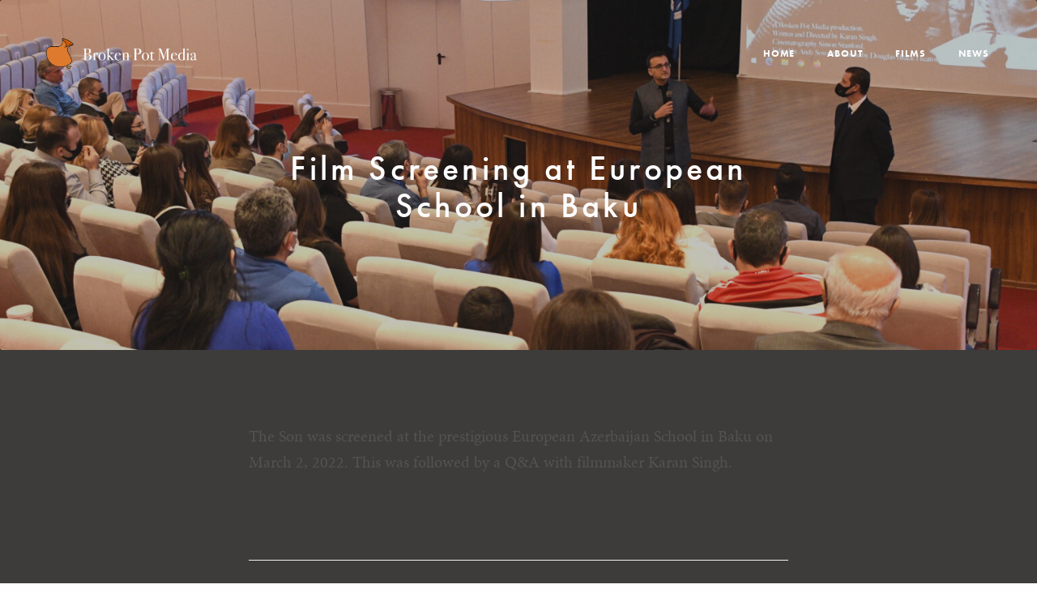

--- FILE ---
content_type: text/html; charset=UTF-8
request_url: https://brokenpot.com/screening-eas/
body_size: 11306
content:
<!doctype html>
<html lang="en">
<head>
	<meta charset="UTF-8" />
	<meta name="viewport" content="width=device-width, initial-scale=1, maximum-scale=1, viewport-fit=cover">
	<link rel="profile" href="http://gmpg.org/xfn/11">
	<meta name='robots' content='index, follow, max-image-preview:large, max-snippet:-1, max-video-preview:-1' />
	<style>img:is([sizes="auto" i], [sizes^="auto," i]) { contain-intrinsic-size: 3000px 1500px }</style>
	
	<!-- This site is optimized with the Yoast SEO plugin v26.7 - https://yoast.com/wordpress/plugins/seo/ -->
	<title>Film Screening at European School in Baku - Broken Pot Media</title>
	<meta name="description" content="The Son was screened at the prestigious European Azerbaijan School on March 2, 2022." />
	<link rel="canonical" href="https://brokenpot.com/screening-eas/" />
	<meta property="og:locale" content="en_US" />
	<meta property="og:type" content="article" />
	<meta property="og:title" content="Film Screening at European School in Baku - Broken Pot Media" />
	<meta property="og:description" content="The Son was screened at the prestigious European Azerbaijan School on March 2, 2022." />
	<meta property="og:url" content="https://brokenpot.com/screening-eas/" />
	<meta property="og:site_name" content="Broken Pot Media" />
	<meta property="article:published_time" content="2022-03-15T17:32:29+00:00" />
	<meta property="article:modified_time" content="2022-03-15T17:37:51+00:00" />
	<meta property="og:image" content="https://brokenpot.com/wp-content/uploads/2022/03/Screening-at-EAS-scaled.jpg" />
	<meta property="og:image:width" content="2560" />
	<meta property="og:image:height" content="1707" />
	<meta property="og:image:type" content="image/jpeg" />
	<meta name="author" content="admin" />
	<meta name="twitter:card" content="summary_large_image" />
	<meta name="twitter:label1" content="Written by" />
	<meta name="twitter:data1" content="admin" />
	<meta name="twitter:label2" content="Est. reading time" />
	<meta name="twitter:data2" content="1 minute" />
	<script type="application/ld+json" class="yoast-schema-graph">{"@context":"https://schema.org","@graph":[{"@type":"Article","@id":"https://brokenpot.com/screening-eas/#article","isPartOf":{"@id":"https://brokenpot.com/screening-eas/"},"author":{"name":"admin","@id":"https://brokenpot.com/#/schema/person/345352038966bd7e93220ee31e2730a5"},"headline":"Film Screening at European School in Baku","datePublished":"2022-03-15T17:32:29+00:00","dateModified":"2022-03-15T17:37:51+00:00","mainEntityOfPage":{"@id":"https://brokenpot.com/screening-eas/"},"wordCount":33,"publisher":{"@id":"https://brokenpot.com/#organization"},"image":{"@id":"https://brokenpot.com/screening-eas/#primaryimage"},"thumbnailUrl":"https://brokenpot.com/wp-content/uploads/2022/03/Screening-at-EAS-scaled.jpg","keywords":["Baku","EAS","European","film","school","screening"],"articleSection":["Creativity"],"inLanguage":"en"},{"@type":"WebPage","@id":"https://brokenpot.com/screening-eas/","url":"https://brokenpot.com/screening-eas/","name":"Film Screening at European School in Baku - Broken Pot Media","isPartOf":{"@id":"https://brokenpot.com/#website"},"primaryImageOfPage":{"@id":"https://brokenpot.com/screening-eas/#primaryimage"},"image":{"@id":"https://brokenpot.com/screening-eas/#primaryimage"},"thumbnailUrl":"https://brokenpot.com/wp-content/uploads/2022/03/Screening-at-EAS-scaled.jpg","datePublished":"2022-03-15T17:32:29+00:00","dateModified":"2022-03-15T17:37:51+00:00","description":"The Son was screened at the prestigious European Azerbaijan School on March 2, 2022.","breadcrumb":{"@id":"https://brokenpot.com/screening-eas/#breadcrumb"},"inLanguage":"en","potentialAction":[{"@type":"ReadAction","target":["https://brokenpot.com/screening-eas/"]}]},{"@type":"ImageObject","inLanguage":"en","@id":"https://brokenpot.com/screening-eas/#primaryimage","url":"https://brokenpot.com/wp-content/uploads/2022/03/Screening-at-EAS-scaled.jpg","contentUrl":"https://brokenpot.com/wp-content/uploads/2022/03/Screening-at-EAS-scaled.jpg","width":2560,"height":1707},{"@type":"BreadcrumbList","@id":"https://brokenpot.com/screening-eas/#breadcrumb","itemListElement":[{"@type":"ListItem","position":1,"name":"Home","item":"https://brokenpot.com/"},{"@type":"ListItem","position":2,"name":"News","item":"https://brokenpot.com/news/"},{"@type":"ListItem","position":3,"name":"Film Screening at European School in Baku"}]},{"@type":"WebSite","@id":"https://brokenpot.com/#website","url":"https://brokenpot.com/","name":"Broken Pot Media","description":"Factual production company in London","publisher":{"@id":"https://brokenpot.com/#organization"},"potentialAction":[{"@type":"SearchAction","target":{"@type":"EntryPoint","urlTemplate":"https://brokenpot.com/?s={search_term_string}"},"query-input":{"@type":"PropertyValueSpecification","valueRequired":true,"valueName":"search_term_string"}}],"inLanguage":"en"},{"@type":"Organization","@id":"https://brokenpot.com/#organization","name":"Broken Pot","url":"https://brokenpot.com/","logo":{"@type":"ImageObject","inLanguage":"en","@id":"https://brokenpot.com/#/schema/logo/image/","url":"https://brokenpot.com/wp-content/uploads/2021/07/BrokenPot-logo-2022.jpg","contentUrl":"https://brokenpot.com/wp-content/uploads/2021/07/BrokenPot-logo-2022.jpg","width":290,"height":330,"caption":"Broken Pot"},"image":{"@id":"https://brokenpot.com/#/schema/logo/image/"}},{"@type":"Person","@id":"https://brokenpot.com/#/schema/person/345352038966bd7e93220ee31e2730a5","name":"admin","image":{"@type":"ImageObject","inLanguage":"en","@id":"https://brokenpot.com/#/schema/person/image/","url":"https://secure.gravatar.com/avatar/a6957644a858bc5cb81428ab25a948705252c59663410b57eab81a4ef1919ee9?s=96&d=mm&r=g","contentUrl":"https://secure.gravatar.com/avatar/a6957644a858bc5cb81428ab25a948705252c59663410b57eab81a4ef1919ee9?s=96&d=mm&r=g","caption":"admin"},"sameAs":["http://brokenpot.com"],"url":"https://brokenpot.com/author/admin/"}]}</script>
	<!-- / Yoast SEO plugin. -->


<link rel='dns-prefetch' href='//use.typekit.net' />
<link rel="alternate" type="application/rss+xml" title="Broken Pot Media &raquo; Feed" href="https://brokenpot.com/feed/" />
<link rel="alternate" type="application/rss+xml" title="Broken Pot Media &raquo; Comments Feed" href="https://brokenpot.com/comments/feed/" />
		<!-- This site uses the Google Analytics by MonsterInsights plugin v9.11.1 - Using Analytics tracking - https://www.monsterinsights.com/ -->
		<!-- Note: MonsterInsights is not currently configured on this site. The site owner needs to authenticate with Google Analytics in the MonsterInsights settings panel. -->
					<!-- No tracking code set -->
				<!-- / Google Analytics by MonsterInsights -->
		<script type="text/javascript">
/* <![CDATA[ */
window._wpemojiSettings = {"baseUrl":"https:\/\/s.w.org\/images\/core\/emoji\/16.0.1\/72x72\/","ext":".png","svgUrl":"https:\/\/s.w.org\/images\/core\/emoji\/16.0.1\/svg\/","svgExt":".svg","source":{"concatemoji":"https:\/\/brokenpot.com\/wp-includes\/js\/wp-emoji-release.min.js?ver=6.8.3"}};
/*! This file is auto-generated */
!function(s,n){var o,i,e;function c(e){try{var t={supportTests:e,timestamp:(new Date).valueOf()};sessionStorage.setItem(o,JSON.stringify(t))}catch(e){}}function p(e,t,n){e.clearRect(0,0,e.canvas.width,e.canvas.height),e.fillText(t,0,0);var t=new Uint32Array(e.getImageData(0,0,e.canvas.width,e.canvas.height).data),a=(e.clearRect(0,0,e.canvas.width,e.canvas.height),e.fillText(n,0,0),new Uint32Array(e.getImageData(0,0,e.canvas.width,e.canvas.height).data));return t.every(function(e,t){return e===a[t]})}function u(e,t){e.clearRect(0,0,e.canvas.width,e.canvas.height),e.fillText(t,0,0);for(var n=e.getImageData(16,16,1,1),a=0;a<n.data.length;a++)if(0!==n.data[a])return!1;return!0}function f(e,t,n,a){switch(t){case"flag":return n(e,"\ud83c\udff3\ufe0f\u200d\u26a7\ufe0f","\ud83c\udff3\ufe0f\u200b\u26a7\ufe0f")?!1:!n(e,"\ud83c\udde8\ud83c\uddf6","\ud83c\udde8\u200b\ud83c\uddf6")&&!n(e,"\ud83c\udff4\udb40\udc67\udb40\udc62\udb40\udc65\udb40\udc6e\udb40\udc67\udb40\udc7f","\ud83c\udff4\u200b\udb40\udc67\u200b\udb40\udc62\u200b\udb40\udc65\u200b\udb40\udc6e\u200b\udb40\udc67\u200b\udb40\udc7f");case"emoji":return!a(e,"\ud83e\udedf")}return!1}function g(e,t,n,a){var r="undefined"!=typeof WorkerGlobalScope&&self instanceof WorkerGlobalScope?new OffscreenCanvas(300,150):s.createElement("canvas"),o=r.getContext("2d",{willReadFrequently:!0}),i=(o.textBaseline="top",o.font="600 32px Arial",{});return e.forEach(function(e){i[e]=t(o,e,n,a)}),i}function t(e){var t=s.createElement("script");t.src=e,t.defer=!0,s.head.appendChild(t)}"undefined"!=typeof Promise&&(o="wpEmojiSettingsSupports",i=["flag","emoji"],n.supports={everything:!0,everythingExceptFlag:!0},e=new Promise(function(e){s.addEventListener("DOMContentLoaded",e,{once:!0})}),new Promise(function(t){var n=function(){try{var e=JSON.parse(sessionStorage.getItem(o));if("object"==typeof e&&"number"==typeof e.timestamp&&(new Date).valueOf()<e.timestamp+604800&&"object"==typeof e.supportTests)return e.supportTests}catch(e){}return null}();if(!n){if("undefined"!=typeof Worker&&"undefined"!=typeof OffscreenCanvas&&"undefined"!=typeof URL&&URL.createObjectURL&&"undefined"!=typeof Blob)try{var e="postMessage("+g.toString()+"("+[JSON.stringify(i),f.toString(),p.toString(),u.toString()].join(",")+"));",a=new Blob([e],{type:"text/javascript"}),r=new Worker(URL.createObjectURL(a),{name:"wpTestEmojiSupports"});return void(r.onmessage=function(e){c(n=e.data),r.terminate(),t(n)})}catch(e){}c(n=g(i,f,p,u))}t(n)}).then(function(e){for(var t in e)n.supports[t]=e[t],n.supports.everything=n.supports.everything&&n.supports[t],"flag"!==t&&(n.supports.everythingExceptFlag=n.supports.everythingExceptFlag&&n.supports[t]);n.supports.everythingExceptFlag=n.supports.everythingExceptFlag&&!n.supports.flag,n.DOMReady=!1,n.readyCallback=function(){n.DOMReady=!0}}).then(function(){return e}).then(function(){var e;n.supports.everything||(n.readyCallback(),(e=n.source||{}).concatemoji?t(e.concatemoji):e.wpemoji&&e.twemoji&&(t(e.twemoji),t(e.wpemoji)))}))}((window,document),window._wpemojiSettings);
/* ]]> */
</script>
<style id='wp-emoji-styles-inline-css' type='text/css'>

	img.wp-smiley, img.emoji {
		display: inline !important;
		border: none !important;
		box-shadow: none !important;
		height: 1em !important;
		width: 1em !important;
		margin: 0 0.07em !important;
		vertical-align: -0.1em !important;
		background: none !important;
		padding: 0 !important;
	}
</style>
<link rel='stylesheet' id='wp-block-library-css' href='https://brokenpot.com/wp-includes/css/dist/block-library/style.min.css?ver=6.8.3' media='all' />
<style id='classic-theme-styles-inline-css' type='text/css'>
/*! This file is auto-generated */
.wp-block-button__link{color:#fff;background-color:#32373c;border-radius:9999px;box-shadow:none;text-decoration:none;padding:calc(.667em + 2px) calc(1.333em + 2px);font-size:1.125em}.wp-block-file__button{background:#32373c;color:#fff;text-decoration:none}
</style>
<style id='global-styles-inline-css' type='text/css'>
:root{--wp--preset--aspect-ratio--square: 1;--wp--preset--aspect-ratio--4-3: 4/3;--wp--preset--aspect-ratio--3-4: 3/4;--wp--preset--aspect-ratio--3-2: 3/2;--wp--preset--aspect-ratio--2-3: 2/3;--wp--preset--aspect-ratio--16-9: 16/9;--wp--preset--aspect-ratio--9-16: 9/16;--wp--preset--color--black: #000000;--wp--preset--color--cyan-bluish-gray: #abb8c3;--wp--preset--color--white: #ffffff;--wp--preset--color--pale-pink: #f78da7;--wp--preset--color--vivid-red: #cf2e2e;--wp--preset--color--luminous-vivid-orange: #ff6900;--wp--preset--color--luminous-vivid-amber: #fcb900;--wp--preset--color--light-green-cyan: #7bdcb5;--wp--preset--color--vivid-green-cyan: #00d084;--wp--preset--color--pale-cyan-blue: #8ed1fc;--wp--preset--color--vivid-cyan-blue: #0693e3;--wp--preset--color--vivid-purple: #9b51e0;--wp--preset--color--thb-accent: #c9a993;--wp--preset--gradient--vivid-cyan-blue-to-vivid-purple: linear-gradient(135deg,rgba(6,147,227,1) 0%,rgb(155,81,224) 100%);--wp--preset--gradient--light-green-cyan-to-vivid-green-cyan: linear-gradient(135deg,rgb(122,220,180) 0%,rgb(0,208,130) 100%);--wp--preset--gradient--luminous-vivid-amber-to-luminous-vivid-orange: linear-gradient(135deg,rgba(252,185,0,1) 0%,rgba(255,105,0,1) 100%);--wp--preset--gradient--luminous-vivid-orange-to-vivid-red: linear-gradient(135deg,rgba(255,105,0,1) 0%,rgb(207,46,46) 100%);--wp--preset--gradient--very-light-gray-to-cyan-bluish-gray: linear-gradient(135deg,rgb(238,238,238) 0%,rgb(169,184,195) 100%);--wp--preset--gradient--cool-to-warm-spectrum: linear-gradient(135deg,rgb(74,234,220) 0%,rgb(151,120,209) 20%,rgb(207,42,186) 40%,rgb(238,44,130) 60%,rgb(251,105,98) 80%,rgb(254,248,76) 100%);--wp--preset--gradient--blush-light-purple: linear-gradient(135deg,rgb(255,206,236) 0%,rgb(152,150,240) 100%);--wp--preset--gradient--blush-bordeaux: linear-gradient(135deg,rgb(254,205,165) 0%,rgb(254,45,45) 50%,rgb(107,0,62) 100%);--wp--preset--gradient--luminous-dusk: linear-gradient(135deg,rgb(255,203,112) 0%,rgb(199,81,192) 50%,rgb(65,88,208) 100%);--wp--preset--gradient--pale-ocean: linear-gradient(135deg,rgb(255,245,203) 0%,rgb(182,227,212) 50%,rgb(51,167,181) 100%);--wp--preset--gradient--electric-grass: linear-gradient(135deg,rgb(202,248,128) 0%,rgb(113,206,126) 100%);--wp--preset--gradient--midnight: linear-gradient(135deg,rgb(2,3,129) 0%,rgb(40,116,252) 100%);--wp--preset--font-size--small: 13px;--wp--preset--font-size--medium: 20px;--wp--preset--font-size--large: 36px;--wp--preset--font-size--x-large: 42px;--wp--preset--spacing--20: 0.44rem;--wp--preset--spacing--30: 0.67rem;--wp--preset--spacing--40: 1rem;--wp--preset--spacing--50: 1.5rem;--wp--preset--spacing--60: 2.25rem;--wp--preset--spacing--70: 3.38rem;--wp--preset--spacing--80: 5.06rem;--wp--preset--shadow--natural: 6px 6px 9px rgba(0, 0, 0, 0.2);--wp--preset--shadow--deep: 12px 12px 50px rgba(0, 0, 0, 0.4);--wp--preset--shadow--sharp: 6px 6px 0px rgba(0, 0, 0, 0.2);--wp--preset--shadow--outlined: 6px 6px 0px -3px rgba(255, 255, 255, 1), 6px 6px rgba(0, 0, 0, 1);--wp--preset--shadow--crisp: 6px 6px 0px rgba(0, 0, 0, 1);}:where(.is-layout-flex){gap: 0.5em;}:where(.is-layout-grid){gap: 0.5em;}body .is-layout-flex{display: flex;}.is-layout-flex{flex-wrap: wrap;align-items: center;}.is-layout-flex > :is(*, div){margin: 0;}body .is-layout-grid{display: grid;}.is-layout-grid > :is(*, div){margin: 0;}:where(.wp-block-columns.is-layout-flex){gap: 2em;}:where(.wp-block-columns.is-layout-grid){gap: 2em;}:where(.wp-block-post-template.is-layout-flex){gap: 1.25em;}:where(.wp-block-post-template.is-layout-grid){gap: 1.25em;}.has-black-color{color: var(--wp--preset--color--black) !important;}.has-cyan-bluish-gray-color{color: var(--wp--preset--color--cyan-bluish-gray) !important;}.has-white-color{color: var(--wp--preset--color--white) !important;}.has-pale-pink-color{color: var(--wp--preset--color--pale-pink) !important;}.has-vivid-red-color{color: var(--wp--preset--color--vivid-red) !important;}.has-luminous-vivid-orange-color{color: var(--wp--preset--color--luminous-vivid-orange) !important;}.has-luminous-vivid-amber-color{color: var(--wp--preset--color--luminous-vivid-amber) !important;}.has-light-green-cyan-color{color: var(--wp--preset--color--light-green-cyan) !important;}.has-vivid-green-cyan-color{color: var(--wp--preset--color--vivid-green-cyan) !important;}.has-pale-cyan-blue-color{color: var(--wp--preset--color--pale-cyan-blue) !important;}.has-vivid-cyan-blue-color{color: var(--wp--preset--color--vivid-cyan-blue) !important;}.has-vivid-purple-color{color: var(--wp--preset--color--vivid-purple) !important;}.has-black-background-color{background-color: var(--wp--preset--color--black) !important;}.has-cyan-bluish-gray-background-color{background-color: var(--wp--preset--color--cyan-bluish-gray) !important;}.has-white-background-color{background-color: var(--wp--preset--color--white) !important;}.has-pale-pink-background-color{background-color: var(--wp--preset--color--pale-pink) !important;}.has-vivid-red-background-color{background-color: var(--wp--preset--color--vivid-red) !important;}.has-luminous-vivid-orange-background-color{background-color: var(--wp--preset--color--luminous-vivid-orange) !important;}.has-luminous-vivid-amber-background-color{background-color: var(--wp--preset--color--luminous-vivid-amber) !important;}.has-light-green-cyan-background-color{background-color: var(--wp--preset--color--light-green-cyan) !important;}.has-vivid-green-cyan-background-color{background-color: var(--wp--preset--color--vivid-green-cyan) !important;}.has-pale-cyan-blue-background-color{background-color: var(--wp--preset--color--pale-cyan-blue) !important;}.has-vivid-cyan-blue-background-color{background-color: var(--wp--preset--color--vivid-cyan-blue) !important;}.has-vivid-purple-background-color{background-color: var(--wp--preset--color--vivid-purple) !important;}.has-black-border-color{border-color: var(--wp--preset--color--black) !important;}.has-cyan-bluish-gray-border-color{border-color: var(--wp--preset--color--cyan-bluish-gray) !important;}.has-white-border-color{border-color: var(--wp--preset--color--white) !important;}.has-pale-pink-border-color{border-color: var(--wp--preset--color--pale-pink) !important;}.has-vivid-red-border-color{border-color: var(--wp--preset--color--vivid-red) !important;}.has-luminous-vivid-orange-border-color{border-color: var(--wp--preset--color--luminous-vivid-orange) !important;}.has-luminous-vivid-amber-border-color{border-color: var(--wp--preset--color--luminous-vivid-amber) !important;}.has-light-green-cyan-border-color{border-color: var(--wp--preset--color--light-green-cyan) !important;}.has-vivid-green-cyan-border-color{border-color: var(--wp--preset--color--vivid-green-cyan) !important;}.has-pale-cyan-blue-border-color{border-color: var(--wp--preset--color--pale-cyan-blue) !important;}.has-vivid-cyan-blue-border-color{border-color: var(--wp--preset--color--vivid-cyan-blue) !important;}.has-vivid-purple-border-color{border-color: var(--wp--preset--color--vivid-purple) !important;}.has-vivid-cyan-blue-to-vivid-purple-gradient-background{background: var(--wp--preset--gradient--vivid-cyan-blue-to-vivid-purple) !important;}.has-light-green-cyan-to-vivid-green-cyan-gradient-background{background: var(--wp--preset--gradient--light-green-cyan-to-vivid-green-cyan) !important;}.has-luminous-vivid-amber-to-luminous-vivid-orange-gradient-background{background: var(--wp--preset--gradient--luminous-vivid-amber-to-luminous-vivid-orange) !important;}.has-luminous-vivid-orange-to-vivid-red-gradient-background{background: var(--wp--preset--gradient--luminous-vivid-orange-to-vivid-red) !important;}.has-very-light-gray-to-cyan-bluish-gray-gradient-background{background: var(--wp--preset--gradient--very-light-gray-to-cyan-bluish-gray) !important;}.has-cool-to-warm-spectrum-gradient-background{background: var(--wp--preset--gradient--cool-to-warm-spectrum) !important;}.has-blush-light-purple-gradient-background{background: var(--wp--preset--gradient--blush-light-purple) !important;}.has-blush-bordeaux-gradient-background{background: var(--wp--preset--gradient--blush-bordeaux) !important;}.has-luminous-dusk-gradient-background{background: var(--wp--preset--gradient--luminous-dusk) !important;}.has-pale-ocean-gradient-background{background: var(--wp--preset--gradient--pale-ocean) !important;}.has-electric-grass-gradient-background{background: var(--wp--preset--gradient--electric-grass) !important;}.has-midnight-gradient-background{background: var(--wp--preset--gradient--midnight) !important;}.has-small-font-size{font-size: var(--wp--preset--font-size--small) !important;}.has-medium-font-size{font-size: var(--wp--preset--font-size--medium) !important;}.has-large-font-size{font-size: var(--wp--preset--font-size--large) !important;}.has-x-large-font-size{font-size: var(--wp--preset--font-size--x-large) !important;}
:where(.wp-block-post-template.is-layout-flex){gap: 1.25em;}:where(.wp-block-post-template.is-layout-grid){gap: 1.25em;}
:where(.wp-block-columns.is-layout-flex){gap: 2em;}:where(.wp-block-columns.is-layout-grid){gap: 2em;}
:root :where(.wp-block-pullquote){font-size: 1.5em;line-height: 1.6;}
</style>
<link rel='stylesheet' id='thb-fa-css' href='https://brokenpot.com/wp-content/themes/revolution/assets/css/font-awesome.min.css?ver=2.4.7' media='all' />
<link rel='stylesheet' id='thb-app-css' href='https://brokenpot.com/wp-content/themes/revolution/assets/css/app.css?ver=2.4.7' media='all' />
<style id='thb-app-inline-css' type='text/css'>
h1, .h1, .thb-countdown .thb-countdown-ul li .timestamp, h2, .h2, h3, .h3, h4, .h4, h5, .h5, h6, .h6 {font-family:'futura-pt', 'BlinkMacSystemFont', -apple-system, 'Roboto', 'Lucida Sans';}body {font-family:'minion-pro', 'BlinkMacSystemFont', -apple-system, 'Roboto', 'Lucida Sans';}.thb-full-menu {font-family:'futura-pt', 'BlinkMacSystemFont', -apple-system, 'Roboto', 'Lucida Sans';}.thb-mobile-menu,.thb-secondary-menu {font-family:'futura-pt', 'BlinkMacSystemFont', -apple-system, 'Roboto', 'Lucida Sans';}em {}label {font-family:'futura-pt', 'BlinkMacSystemFont', -apple-system, 'Roboto', 'Lucida Sans';}input[type="submit"],submit,.button,.btn,.btn-block,.btn-text,.vc_btn3 {font-family:'futura-pt', 'BlinkMacSystemFont', -apple-system, 'Roboto', 'Lucida Sans';}p,.post-detail .post-content {}.thb-full-menu>li>a,.thb-header-menu>li>a {font-weight:600;font-size:12px;text-transform:uppercase !important;letter-spacing:0.07em !important;}.subfooter .thb-full-menu>li>a {}.subheader {}.thb-full-menu li .sub-menu a,.thb-dropdown-style2 .thb-full-menu .sub-menu>li a,.thb-dropdown-style2 .thb-full-menu .sub-menu>li.title-item>a,.thb-dropdown-style3 .thb-full-menu .sub-menu>li a,.thb-dropdown-style3 .thb-full-menu .sub-menu>li.title-item>a,.thb-header-menu li .sub-menu a {}.thb-full-menu>li>a.social {}.widget>h6 {}.footer .widget,.footer .widget p {}.thb-mobile-menu>li>a {}.thb-mobile-menu .sub-menu a {}.thb-secondary-menu a {}#mobile-menu .menu-footer {}#mobile-menu .socials a {}.subfooter .socials a {}.products .product.thb-listing-style2 h3,.products .product.thb-listing-style1 h3 {}.thb-product-detail .product-information h1.product_title {}.thb-product-detail .product-information .woocommerce-product-details__short-description,.thb-product-detail .product-information .woocommerce-product-details__short-description p {}@media screen and (min-width:1024px) {h1,.h1 {}}h1,.h1 {font-weight:700;letter-spacing:0.1em !important;}@media screen and (min-width:1024px) {h2 {}}h2 {font-weight:700;letter-spacing:0.1em !important;}@media screen and (min-width:1024px) {h3 {}}h3 {}@media screen and (min-width:1024px) {h4 {}}h4 {letter-spacing:0.1em !important;}@media screen and (min-width:1024px) {h5 {}}h5 {font-weight:700;letter-spacing:0.1em !important;}h6 {font-weight:700;letter-spacing:0.1em !important;}.header-secondary-text div p:not(.smaller) {}.header-secondary-text div p.smaller {}.logolink .logoimg {max-height:40px;}.logolink .logoimg[src$=".svg"] {max-height:100%;height:40px;}@media only screen and (min-width:40.0625em) {.header {padding-top:40px;padding-bottom:40px;;}}@media only screen and (min-width:40.0625em) {.header.fixed {padding-top:20px;padding-bottom:20px;;}}@media only screen and (max-width:40.0625em) {.header,.header.fixed {padding-top:15px;padding-bottom:15px;;}}.footer {padding-top:0px;padding-bottom:0px;}.subfooter {padding-top:30px;padding-bottom:30px;}.thb-full-menu>li+li {margin-left:40px}a:hover,.thb-full-menu.thb-standard>li.current-menu-item:not(.has-hash)>a,.thb-full-menu>li a:not(.logolink)[data-filter].active,#mobile-menu.dark .thb-mobile-menu>li>a:hover,#mobile-menu.dark .sub-menu a:hover,#mobile-menu.dark .thb-secondary-menu a:hover,.thb-mobile-menu>li.menu-item-has-children>a:hover .thb-arrow div,.thb-secondary-menu a:hover,.authorpage .author-content .square-icon:hover,.authorpage .author-content .square-icon.email:hover,.commentlist .comment .reply a:hover,input[type="submit"].style3,.button.style3,.btn.style3,input[type="submit"].style4,.button.style4,.btn.style4,input[type="submit"].style4:hover,.button.style4:hover,.btn.style4:hover,.more-link,.thb-portfolio-filter.style1 ul li a:hover,.thb-portfolio-filter.style1 ul li a.active,.thb-portfolio-filter.style2 .select2.select2-container--default .select2-selection--single .select2-selection__rendered,.thb-portfolio-filter.style2 .select2-dropdown .select2-results__options .select2-results__option[aria-selected=true] span,.thb-portfolio-filter.style2 .select2-dropdown .select2-results__options .select2-results__option.select2-results__option--highlighted span,.thb-autotype .thb-autotype-entry,.thb-tabs.style3 .vc_tta-panel-heading h4 a:hover,.thb-tabs.style3 .vc_tta-panel-heading h4 a.active,.thb-tabs.style4 .vc_tta-panel-heading h4 a.active,.thb-tabs.style4 .vc_tta-panel-heading h4 a:hover,.thb_location_container.row .thb_location h5,.thb-portfolio-slider.thb-portfolio-slider-style3 .portfolio-slide .content-side .thb-categories,.thb-portfolio-slider.thb-portfolio-slider-style3 .portfolio-slide .content-side .thb-categories a,.woocommerce-checkout-payment .wc_payment_methods .wc_payment_method.payment_method_paypal .about_paypal,input[type="submit"].style2, .button.style2, .btn.style2,.thb-header-menu > li.menu-item-has-children:hover > a,.thb-header-menu > li.menu-item-has-children.sfHover > a,.thb-header-menu > li.menu-item-has-children:hover>a span:after,.thb-header-menu > li.menu-item-has-children.sfHover > a span:after,.thb-pricing-table.style2 .pricing-container .thb_pricing_head .thb-price,.post.style8 .style8-meta .style8-link a,.thb-iconbox.top.type5 .iconbox-content .thb-read-more,.thb-testimonials.style7 .testimonial-author cite,.thb-testimonials.style7 .testimonial-author span,.post.style9.active .post-title a,.columns.thb-light-column .post.style9 .post-category a,.thb-page-header .thb-blog-categories li a.active,.has-thb-accent-color,.wp-block-button .wp-block-button__link.has-thb-accent-color,.thb-page-menu.style2 li:hover a,.thb-page-menu.style2 li.current_page_item a,.post.style10 .style10-readmore,.btn-text.style-accent-link,.thb-page-menu li.current_page_item a {color:#c9a993;}.thb-full-menu.thb-line-marker>li>a:before,.thb-page-header .thb-blog-categories li a:after,.select2-container .select2-dropdown .select2-results .select2-results__option[aria-selected=true],input[type="submit"],.button,.btn,input[type="submit"].black:hover,input[type="submit"].wc-forward.checkout:hover,.button.black:hover,.button.wc-forward.checkout:hover,.btn.black:not(.style4):hover,.btn.wc-forward.checkout:hover,input[type="submit"].style2:hover,.button.style2:hover,.btn.style2:hover,input[type="submit"].style3:before,.button.style3:before,.btn.style3:before,input[type="submit"].style4:after,.button.style4:after,.btn.style4:after,.btn-text.style3 .circle-btn,[class^="tag-cloud-link"]:hover,.thb-portfolio-filter.style1 ul li a:before,.thb-portfolio-filter.style2 .select2.select2-container--default .select2-selection--single .select2-selection__arrow:after,.thb-portfolio-filter.style2 .select2.select2-container--default .select2-selection--single .select2-selection__arrow:before,.thb-portfolio-filter.style2 .select2-dropdown .select2-results__options .select2-results__option span:before,.boxed-icon.email:hover,.thb-progressbar .thb-progress span,#scroll_to_top:hover .thb-animated-arrow.circular,.thb-tabs.style1 .vc_tta-panel-heading h4 a:before,.thb-tabs.style4 .vc_tta-panel-heading h4 a:before,.thb-client-row.thb-opacity.with-accent .thb-client:hover,.badge.onsale,.demo_store,.products .product .product_after_title .button:hover:after,.woocommerce-MyAccount-navigation ul li:hover a,.woocommerce-MyAccount-navigation ul li.is-active a,.footer_bar .socials .social.email:hover,.thb-header-menu > li.menu-item-has-children > a span:before,.thb-page-menu.style1 li:hover a, .thb-page-menu.style1 li.current_page_item a,.thb-client-row .style4 .accent-color,.preloader-style3-container:before,.preloader-style3-container:after,.has-thb-accent-background-color,.wp-block-button .wp-block-button__link.has-thb-accent-background-color,.thb-portfolio-slider.thb-portfolio-slider-style7 .portfolio-style7-dots-wrapper .thb-portfolio-slider-style7-bullets:before,.thb-portfolio-slider.thb-portfolio-slider-style8 .thb-portfolio-slide-excerpt {background-color:#c9a993;}input[type="submit"]:hover,.button:hover,.btn:hover {background-color:#bb9d89;}.share_container .product_copy form,input[type="text"]:focus,input[type="password"]:focus,input[type="date"]:focus,input[type="datetime"]:focus,input[type="email"]:focus,input[type="number"]:focus,input[type="search"]:focus,input[type="tel"]:focus,input[type="time"]:focus,input[type="url"]:focus,textarea:focus,.select2.select2-container--default.select2-container--open .select2-selection--single,.select2-container .select2-dropdown,.select2-container .select2-dropdown.select2-drop-active,input[type="submit"].style2,.button.style2,.btn.style2,input[type="submit"].style3,.button.style3,.btn.style3,input[type="submit"].style4,.button.style4,.btn.style4,[class^="tag-cloud-link"]:hover,.boxed-icon.email:hover,.wpb_text_column a:not(.btn):not(.button):after,.thb-client-row.has-border.thb-opacity.with-accent .thb-client:hover,.thb-pricing-table.style1 .thb-pricing-column.highlight-true .pricing-container,.woocommerce-MyAccount-navigation ul li:hover a,.woocommerce-MyAccount-navigation ul li.is-active a,.footer_bar .socials .social.email:hover,.thb-iconbox.top.type5,.thb-page-menu.style1 li:hover a, .thb-page-menu.style1 li.current_page_item a,.post.style9 .style9-title .style9-arrow:hover,.post.style9.active .style9-arrow,.thb-testimonials.style9 .slick-dots-wrapper .slick-dots li.slick-active .portrait_bullet,.thb-iconbox.type7:hover {border-color:#c9a993;}.select2-container .select2-dropdown.select2-drop-active.select2-drop-above,.woocommerce-MyAccount-navigation ul li:hover+li a,.woocommerce-MyAccount-navigation ul li.is-active+li a,.thb-page-menu.style1 li:hover+li a, .thb-page-menu.style1 li.current_page_item+li a,.thb-dropdown-style3 .thb-full-menu .sub-menu {border-top-color:#c9a993;}.thb-dropdown-style3 .thb-full-menu .sub-menu:after {border-bottom-color:#c9a993;}.commentlist .comment .reply a:hover svg path,.btn-text.style4 .arrow svg:first-child,.thb-iconbox.top.type5 .iconbox-content .thb-read-more svg,.thb-iconbox.top.type5 .iconbox-content .thb-read-more svg .bar,.post.style9.active .style9-arrow svg {fill:#c9a993;}.thb-tabs.style2 .vc_tta-panel-heading h4 a.active {-moz-box-shadow:inset 0 -3px 0 #c9a993,0 1px 0 #c9a993;-webkit-box-shadow:inset 0 -3px 0 #c9a993,0 1px 0 #c9a993;box-shadow:inset 0 -3px 0 #c9a993,0 1px 0 #c9a993;}.thb-fancy-box.fancy-style5:hover .thb-fancy-content {-moz-box-shadow:inset 0 -3px 0 #c9a993;-webkit-box-shadow:inset 0 -3px 0 #c9a993;box-shadow:inset 0 -3px 0 #c9a993;}.subfooter,.subfooter p,.subfooter.dark p {opacity:1;color:#ffffff;}.footer .widget a { color:#c9a993 !important; }.footer.dark .widget a { color:#c9a993 !important; }.subfooter a { color:#ffffff !important; }.page-id-600 #wrapper div[role="main"],.postid-600 #wrapper div[role="main"] {}.header:not(.fixed) {background-color:rgba(0,0,0,0) !important;background-image:url(http://revolution.fuelthemes.net/revolution-studios/wp-content/uploads/sites/27/2018/09/header_gradient.png) !important;background-repeat:repeat-x !important;background-position:center top !important;background-size:contain !important;}.header.fixed {background-color:rgba(0,0,0,0) !important;background-image:url(http://revolution.fuelthemes.net/revolution-studios/wp-content/uploads/sites/27/2018/09/header_gradient.png) !important;background-repeat:repeat-x !important;background-size:contain !important;}.footer {background-color:#060606 !important;}.subfooter {background-color:#060606 !important;}.thb-page-preloader {background-color:#060606 !important;}
</style>
<link rel='stylesheet' id='thb-style-css' href='https://brokenpot.com/wp-content/themes/revolution/style.css?ver=2.4.7' media='all' />
<script type="text/javascript" src="https://brokenpot.com/wp-includes/js/jquery/jquery.min.js?ver=3.7.1" id="jquery-core-js"></script>
<script type="text/javascript" src="https://brokenpot.com/wp-includes/js/jquery/jquery-migrate.min.js?ver=3.4.1" id="jquery-migrate-js"></script>
<script type="text/javascript" src="https://use.typekit.net/igs3orr.js?ver=2.4.7" id="thb-typekit-js"></script>
<script type="text/javascript" id="thb-typekit-js-after">
/* <![CDATA[ */
try{Typekit.load({ async: true });}catch(e){}
/* ]]> */
</script>
<link rel="https://api.w.org/" href="https://brokenpot.com/wp-json/" /><link rel="alternate" title="JSON" type="application/json" href="https://brokenpot.com/wp-json/wp/v2/posts/600" /><link rel="EditURI" type="application/rsd+xml" title="RSD" href="https://brokenpot.com/xmlrpc.php?rsd" />
<meta name="generator" content="WordPress 6.8.3" />
<link rel='shortlink' href='https://brokenpot.com/?p=600' />
<link rel="alternate" title="oEmbed (JSON)" type="application/json+oembed" href="https://brokenpot.com/wp-json/oembed/1.0/embed?url=https%3A%2F%2Fbrokenpot.com%2Fscreening-eas%2F" />
<link rel="alternate" title="oEmbed (XML)" type="text/xml+oembed" href="https://brokenpot.com/wp-json/oembed/1.0/embed?url=https%3A%2F%2Fbrokenpot.com%2Fscreening-eas%2F&#038;format=xml" />
<meta name="generator" content="Powered by WPBakery Page Builder - drag and drop page builder for WordPress."/>
<style type="text/css">
body.custom-background #wrapper div[role="main"] { background-color: #3d3c3b; }
</style>
	<link rel="icon" href="https://brokenpot.com/wp-content/uploads/2021/07/cropped-BrokenPot-logo-large-32x32.png" sizes="32x32" />
<link rel="icon" href="https://brokenpot.com/wp-content/uploads/2021/07/cropped-BrokenPot-logo-large-192x192.png" sizes="192x192" />
<link rel="apple-touch-icon" href="https://brokenpot.com/wp-content/uploads/2021/07/cropped-BrokenPot-logo-large-180x180.png" />
<meta name="msapplication-TileImage" content="https://brokenpot.com/wp-content/uploads/2021/07/cropped-BrokenPot-logo-large-270x270.png" />
<noscript><style> .wpb_animate_when_almost_visible { opacity: 1; }</style></noscript></head>
<body class="wp-singular post-template-default single single-post postid-600 single-format-image custom-background wp-theme-revolution thb-header-style-style2 thb-borders-off thb-dropdown-color-dark thb-dropdown-style1 thb-article-style1 header-full-width-on subheader-full-width-off  right-click-off form-radius-on header-padding-on fixed-header-on footer-effect-off footer-shadow-heavy header-color-light-header wpb-js-composer js-comp-ver-6.9.0 vc_responsive">
	<div class="thb-page-preloader">
					<svg class="material-spinner" width="65px" height="65px" viewBox="0 0 66 66" xmlns="http://www.w3.org/2000/svg">
   <circle class="material-path" fill="none" stroke-width="6" stroke-linecap="round" cx="33" cy="33" r="30"></circle>
</svg>						</div>
		<!-- Start Wrapper -->
<div id="wrapper" class="thb-page-transition-on">

	<!-- Start Sub-Header -->
		<!-- End Sub-Header -->

	<!-- Start Header -->

<header class="header style2  light-header" data-header-color="light-header" data-fixed-header-color="light-header">
	<div class="row align-middle">
		<div class="small-12 columns">
				<div class="logo-holder">
		<a href="https://brokenpot.com/" class="logolink" title="Broken Pot Media">
			<img src="http://brokenpot.com/wp-content/uploads/2021/07/Broken-Pot-banner.png" class="logoimg logo-dark" alt="Broken Pot Media"/>
							<img src="http://brokenpot.com/wp-content/uploads/2021/07/Broken-Pot-banner.png" class="logoimg logo-light" alt="Broken Pot Media"/>
					</a>
	</div>
				<div>
				<!-- Start Full Menu -->
<nav class="full-menu" id="full-menu">
	<ul id="menu-navigation" class="thb-full-menu thb-standard"><li id="menu-item-130" class="menu-item menu-item-type-post_type menu-item-object-page menu-item-home menu-item-130"><a href="https://brokenpot.com/">Home</a></li>
<li id="menu-item-128" class="menu-item menu-item-type-post_type menu-item-object-page menu-item-128"><a href="https://brokenpot.com/about/">About</a></li>
<li id="menu-item-127" class="menu-item menu-item-type-post_type menu-item-object-page menu-item-127"><a href="https://brokenpot.com/films/">Films</a></li>
<li id="menu-item-496" class="menu-item menu-item-type-post_type menu-item-object-page current_page_parent menu-item-496"><a href="https://brokenpot.com/news/">News</a></li>
</ul>	</nav>
<!-- End Full Menu -->
					<div class="secondary-area">
			<div class="mobile-toggle-holder style1">
				<div class="mobile-toggle">
			<span></span><span></span><span></span>
		</div>
			</div>
		</div>
				</div>
		</div>
	</div>
</header>
<!-- End Header -->

	<div role="main">
		<div class="header-spacer"></div>
			<article itemscope itemtype="http://schema.org/Article" class="post post-detail style1-detail post-600 type-post status-publish format-image has-post-thumbnail hentry category-creativity tag-baku tag-eas tag-european tag-film tag-school tag-screening post_format-post-format-image">
	<figure class="post-gallery parallax post-gallery-detail">
	<div class="parallax_bg">
		<img width="2560" height="1707" src="https://brokenpot.com/wp-content/uploads/2022/03/Screening-at-EAS-scaled.jpg" class="attachment-revolution-wide-3x size-revolution-wide-3x wp-post-image" alt="" decoding="async" fetchpriority="high" srcset="https://brokenpot.com/wp-content/uploads/2022/03/Screening-at-EAS-scaled.jpg 2560w, https://brokenpot.com/wp-content/uploads/2022/03/Screening-at-EAS-300x200.jpg 300w, https://brokenpot.com/wp-content/uploads/2022/03/Screening-at-EAS-1024x683.jpg 1024w, https://brokenpot.com/wp-content/uploads/2022/03/Screening-at-EAS-768x512.jpg 768w, https://brokenpot.com/wp-content/uploads/2022/03/Screening-at-EAS-1536x1024.jpg 1536w, https://brokenpot.com/wp-content/uploads/2022/03/Screening-at-EAS-2048x1365.jpg 2048w, https://brokenpot.com/wp-content/uploads/2022/03/Screening-at-EAS-380x253.jpg 380w, https://brokenpot.com/wp-content/uploads/2022/03/Screening-at-EAS-190x127.jpg 190w, https://brokenpot.com/wp-content/uploads/2022/03/Screening-at-EAS-760x507.jpg 760w, https://brokenpot.com/wp-content/uploads/2022/03/Screening-at-EAS-1140x760.jpg 1140w, https://brokenpot.com/wp-content/uploads/2022/03/Screening-at-EAS-20x13.jpg 20w" sizes="(max-width: 2560px) 100vw, 2560px" />	</div>

	<div class="header-spacer-force"></div>
	<header class="post-title entry-header animation bottom-to-top-3d">
		<div class="row align-center">
			<div class="small-12 medium-10 large-7 columns">
								<h1 class="entry-title" itemprop="name headline">Film Screening at European School in Baku</h1>							</div>
		</div>
	</header>
</figure>
	<div class="row align-center">
		<div class="small-12 medium-10 large-7 columns">
			<div class="post-content">
								


<p>The Son was screened at the prestigious European Azerbaijan School in Baku on March 2, 2022.  This was followed by a Q&amp;A with filmmaker Karan Singh.</p>
							</div>
			
<footer class="article-tags entry-footer nav-style-style2">
<div class="row">
		<div class="small-12 medium-3 columns medium-text-left">
					</div>
		<div class="small-12
			medium-9 medium-text-right
		columns">
			</div>
</div>
</footer>
		</div>
			</div>
			<aside class="post-bottom-meta hide">
		<strong rel="author" itemprop="author" class="author"><a href="https://brokenpot.com/author/admin/" title="Posts by admin" rel="author">admin</a></strong>
		<time class="date published time" datetime="2022-03-15T17:32:29+00:00" itemprop="datePublished" content="2022-03-15T17:32:29+00:00">2022-03-15T17:32:29+00:00</time>
		<meta itemprop="dateModified" class="date updated" content="2022-03-15T17:37:51+00:00">
		<span class="hide" itemprop="publisher" itemscope itemtype="https://schema.org/Organization">
			<meta itemprop="name" content="Broken Pot Media">
			<span itemprop="logo" itemscope itemtype="https://schema.org/ImageObject">
				<meta itemprop="url" content="http://brokenpot.com/wp-content/uploads/2021/07/Broken-Pot-banner.png">
			</span>
			<meta itemprop="url" content="https://brokenpot.com/">
		</span>
				<span class="hide" itemprop="image" itemscope itemtype="http://schema.org/ImageObject">
			<meta itemprop="url" content="https://brokenpot.com/wp-content/uploads/2022/03/Screening-at-EAS-scaled.jpg">
			<meta itemprop="width" content="2560">
			<meta itemprop="height" content="1707">
		</span>
				<meta itemprop="mainEntityOfPage" content="https://brokenpot.com/screening-eas/">
	</aside>
	</article>
						</div> <!-- End Main -->
	<div class="fixed-footer-container">
		<!-- Start Footer -->
<footer id="footer" class="footer dark footer-full-width-off">
		<div class="row wpb_row row-fluid no-row-padding full-width-row no-column-padding vc_custom_1643924564874 row-has-fill row-o-content-middle row-flex"><div class="wpb_column columns medium-12 thb-light-column small-12"><div class="vc_column-inner   "><div class="wpb_wrapper">
	<div class="wpb_text_column wpb_content_element animation bottom-to-top-3d  text-center" >
		<div class="wpb_wrapper">
			<p style="text-align: center;">info@brokenpot.com</p>
<p style="text-align: center;">128 City Road, London EC1V 2NX</p>
<p style="text-align: center;">© 2024  Broken Pot Media Ltd.  All rights reserved.</p>

		</div>
	</div>
</div></div></div></div>
<style>.vc_custom_1643924564874{border-bottom-width: 1px !important;padding-top: 50px !important;padding-bottom: 15px !important;background-color: #3d3c3b !important;border-bottom-color: #1d1d1d !important;border-bottom-style: solid !important;}</style>	<div class="row footer-row">
							<div class="small-12 medium-6 large-4 columns">
							</div>
			<div class="small-12 medium-6 large-4 columns">
							</div>
			<div class="small-12 large-4 columns">
								</div>
				</div>
</footer>
<!-- End Footer -->
			</div>
	<!-- Start Mobile Menu -->
	<!-- Start Content Click Capture -->
<div class="click-capture"></div>
<!-- End Content Click Capture -->
<!-- Start Mobile Menu -->
<nav id="mobile-menu" class="style2 light" data-behaviour="thb-submenu">
	<a class="thb-mobile-close"><div><span></span><span></span></div></a>
	<div class="menubg-placeholder"></div>
	<div class="custom_scroll" id="menu-scroll">
			<div class="mobile-menu-top">
												<ul id="menu-navigation-1" class="thb-mobile-menu"><li class="menu-item menu-item-type-post_type menu-item-object-page menu-item-home menu-item-130"><a href="https://brokenpot.com/">Home</a></li>
<li class="menu-item menu-item-type-post_type menu-item-object-page menu-item-128"><a href="https://brokenpot.com/about/">About</a></li>
<li class="menu-item menu-item-type-post_type menu-item-object-page menu-item-127"><a href="https://brokenpot.com/films/">Films</a></li>
<li class="menu-item menu-item-type-post_type menu-item-object-page current_page_parent menu-item-496"><a href="https://brokenpot.com/news/">News</a></li>
</ul>			</div>
			<div class="mobile-menu-bottom">
															</div>
		</div>
</nav>
<!-- End Mobile Menu -->
	<!-- End Mobile Menu -->

	<!-- Start Side Cart -->
		<!-- End Side Cart -->

	<!-- Start Featured Portfolio -->
		<!-- End Featured Portfolio -->

	<!-- Start Shop Filters -->
		<!-- End Shop Filters -->
			<a href="#" title="Scroll To Top" id="scroll_to_top">
			<div class="thb-animated-arrow circular arrow-top"><svg xmlns="http://www.w3.org/2000/svg" xmlns:xlink="http://www.w3.org/1999/xlink" x="0px" y="0px"
	 width="30px" height="18px" viewBox="0 0 30 18" enable-background="new 0 0 30 18" xml:space="preserve">
<path class="handle" d="M2.511,9.007l7.185-7.221c0.407-0.409,0.407-1.071,0-1.48s-1.068-0.409-1.476,0L0.306,8.259
	c-0.408,0.41-0.408,1.072,0,1.481l7.914,7.952c0.407,0.408,1.068,0.408,1.476,0s0.407-1.07,0-1.479L2.511,9.007z"/>
<path class="bar" fill-rule="evenodd" clip-rule="evenodd" d="M30,9c0,0.553-0.447,1-1,1H1c-0.551,0-1-0.447-1-1c0-0.552,0.449-1,1-1h28.002
	C29.554,8,30,8.448,30,9z"/>
</svg>
</div>
		</a>
		<script type="speculationrules">
{"prefetch":[{"source":"document","where":{"and":[{"href_matches":"\/*"},{"not":{"href_matches":["\/wp-*.php","\/wp-admin\/*","\/wp-content\/uploads\/*","\/wp-content\/*","\/wp-content\/plugins\/*","\/wp-content\/themes\/revolution\/*","\/*\\?(.+)"]}},{"not":{"selector_matches":"a[rel~=\"nofollow\"]"}},{"not":{"selector_matches":".no-prefetch, .no-prefetch a"}}]},"eagerness":"conservative"}]}
</script>
<script type="text/html" id="wpb-modifications"></script><link rel='stylesheet' id='js_composer_front-css' href='https://brokenpot.com/wp-content/plugins/js_composer/assets/css/js_composer.min.css?ver=6.9.0' media='all' />
<script type="text/javascript" src="https://brokenpot.com/wp-content/themes/revolution/assets/js/vendor.min.js?ver=2.4.7" id="thb-vendor-js"></script>
<script type="text/javascript" src="https://brokenpot.com/wp-includes/js/underscore.min.js?ver=1.13.7" id="underscore-js"></script>
<script type="text/javascript" id="thb-app-js-extra">
/* <![CDATA[ */
var themeajax = {"url":"https:\/\/brokenpot.com\/wp-admin\/admin-ajax.php","l10n":{"of":"%curr% of %total%","loading":"Loading","lightbox_loading":"Loading...","nomore":"No More Posts","nomore_products":"All Products Loaded","loadmore":"Load More","added":"Added To Cart","copied":"Copied","prev":"Prev","next":"Next","prev_arrow_key":"Previous (Left arrow key)","next_arrow_key":"Next (Right arrow key)","lightbox_close":"Close (Esc)","adding_to_cart":"Adding to Cart"},"svg":{"prev_arrow":"<svg xmlns=\"http:\/\/www.w3.org\/2000\/svg\" xmlns:xlink=\"http:\/\/www.w3.org\/1999\/xlink\" x=\"0px\" y=\"0px\"\r\n\t width=\"30px\" height=\"18px\" viewBox=\"0 0 30 18\" enable-background=\"new 0 0 30 18\" xml:space=\"preserve\">\r\n<path class=\"handle\" d=\"M2.511,9.007l7.185-7.221c0.407-0.409,0.407-1.071,0-1.48s-1.068-0.409-1.476,0L0.306,8.259\r\n\tc-0.408,0.41-0.408,1.072,0,1.481l7.914,7.952c0.407,0.408,1.068,0.408,1.476,0s0.407-1.07,0-1.479L2.511,9.007z\"\/>\r\n<path class=\"bar\" fill-rule=\"evenodd\" clip-rule=\"evenodd\" d=\"M30,9c0,0.553-0.447,1-1,1H1c-0.551,0-1-0.447-1-1c0-0.552,0.449-1,1-1h28.002\r\n\tC29.554,8,30,8.448,30,9z\"\/>\r\n<\/svg>\r\n","next_arrow":"<svg xmlns=\"http:\/\/www.w3.org\/2000\/svg\" xmlns:xlink=\"http:\/\/www.w3.org\/1999\/xlink\" x=\"0px\" y=\"0px\"\r\n\t width=\"30px\" height=\"18px\" viewBox=\"0 0 30 18\" enable-background=\"new 0 0 30 18\" xml:space=\"preserve\">\r\n<path class=\"handle\" d=\"M20.305,16.212c-0.407,0.409-0.407,1.071,0,1.479s1.068,0.408,1.476,0l7.914-7.952c0.408-0.409,0.408-1.071,0-1.481\r\n\tl-7.914-7.952c-0.407-0.409-1.068-0.409-1.476,0s-0.407,1.071,0,1.48l7.185,7.221L20.305,16.212z\"\/>\r\n<path class=\"bar\" fill-rule=\"evenodd\" clip-rule=\"evenodd\" d=\"M1,8h28.001c0.551,0,1,0.448,1,1c0,0.553-0.449,1-1,1H1c-0.553,0-1-0.447-1-1\r\n\tC0,8.448,0.447,8,1,8z\"\/>\r\n<\/svg>\r\n","added_arrow":"<svg xmlns=\"http:\/\/www.w3.org\/2000\/svg\" viewBox=\"0 0 64 64\" enable-background=\"new 0 0 64 64\"><path fill=\"none\" stroke=\"#000\" stroke-width=\"2\" stroke-linejoin=\"bevel\" stroke-miterlimit=\"10\" d=\"m13 33l12 12 24-24\"\/><\/svg>"},"settings":{"current_url":"https:\/\/brokenpot.com\/screening-eas\/","fixed_header_scroll":"off","fixed_header_padding":{"top":"20","bottom":"20"},"page_transition":"on","newsletter":"off","newsletter_length":"1","newsletter_delay":"0","page_transition_style":"thb-fade","page_transition_in_speed":"1000","page_transition_out_speed":"500","shop_product_listing_pagination":"style1","right_click":"off","cart_url":false,"is_cart":false,"is_checkout":false,"accessibility":false,"carousel_slides_scroll":false,"touch_threshold":5,"lightbox_fixedcontent":false,"mobile_menu_breakpoint":1200},"sounds":{"music_sound":"off","music_disable_mobile":"off","music_sound_toggle_home":"on","music_sound_file":"https:\/\/brokenpot.com\/wp-content\/themes\/revolution\/assets\/sounds\/music_sound.mp3","link_hover_sound":"off","link_hover_sound_file":"https:\/\/brokenpot.com\/wp-content\/themes\/revolution\/assets\/sounds\/hover.mp3","click_sound":"off","click_sound_file":"https:\/\/brokenpot.com\/wp-content\/themes\/revolution\/assets\/sounds\/click.mp3"}};
/* ]]> */
</script>
<script type="text/javascript" src="https://brokenpot.com/wp-content/themes/revolution/assets/js/app.min.js?ver=2.4.7" id="thb-app-js"></script>
<script type="text/javascript" id="wpb_composer_front_js-js-extra">
/* <![CDATA[ */
var vcData = {"currentTheme":{"slug":"revolution"}};
/* ]]> */
</script>
<script type="text/javascript" src="https://brokenpot.com/wp-content/plugins/js_composer/assets/js/dist/js_composer_front.min.js?ver=6.9.0" id="wpb_composer_front_js-js"></script>
</div> <!-- End Wrapper -->
</body>
</html>
